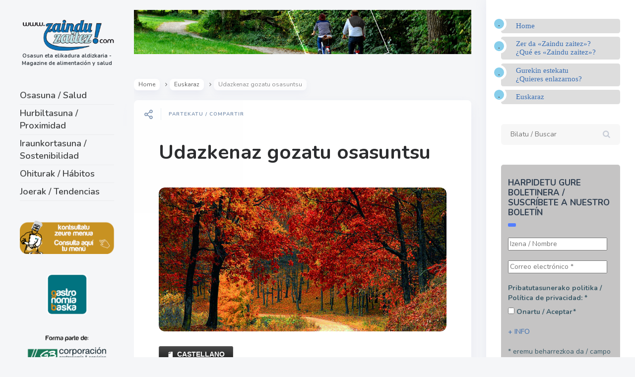

--- FILE ---
content_type: text/html; charset=UTF-8
request_url: https://zainduzaitez.com/udazkenaz-gozatu-osasuntsu/
body_size: 12926
content:

<!DOCTYPE html>
<!--[if IE 7]>
<html class="ie ie7" lang="es">
<![endif]-->
<!--[if IE 8]>
<html class="ie ie8" lang="es">
<![endif]-->
<!--[if !(IE 7) | !(IE 8) ]><!-->
<html lang="es">
<!--<![endif]-->
<head>
  <meta charset="UTF-8">
  <meta name="viewport" content="width=device-width,initial-scale=1">
  <meta http-equiv="X-UA-Compatible" content="IE=edge">
  <title>Zaindu Zaitez |   Udazkenaz gozatu osasuntsu</title>
  <link rel="profile" href="http://gmpg.org/xfn/11">
  <link rel="pingback" href="https://zainduzaitez.com/xmlrpc.php">
    <link rel='dns-prefetch' href='//fonts.googleapis.com' />
<link rel='dns-prefetch' href='//s.w.org' />
<link rel='dns-prefetch' href='//c0.wp.com' />
<link rel="alternate" type="application/rss+xml" title="Zaindu Zaitez &raquo; Feed" href="https://zainduzaitez.com/feed/" />
<link rel="alternate" type="application/rss+xml" title="Zaindu Zaitez &raquo; Feed de los comentarios" href="https://zainduzaitez.com/comments/feed/" />
		<script type="text/javascript">
			window._wpemojiSettings = {"baseUrl":"https:\/\/s.w.org\/images\/core\/emoji\/13.0.0\/72x72\/","ext":".png","svgUrl":"https:\/\/s.w.org\/images\/core\/emoji\/13.0.0\/svg\/","svgExt":".svg","source":{"concatemoji":"https:\/\/zainduzaitez.com\/wp-includes\/js\/wp-emoji-release.min.js?ver=f4263a5e4676b5da0a7ed50c6dad9cce"}};
			!function(e,a,t){var n,r,o,i=a.createElement("canvas"),p=i.getContext&&i.getContext("2d");function s(e,t){var a=String.fromCharCode;p.clearRect(0,0,i.width,i.height),p.fillText(a.apply(this,e),0,0);e=i.toDataURL();return p.clearRect(0,0,i.width,i.height),p.fillText(a.apply(this,t),0,0),e===i.toDataURL()}function c(e){var t=a.createElement("script");t.src=e,t.defer=t.type="text/javascript",a.getElementsByTagName("head")[0].appendChild(t)}for(o=Array("flag","emoji"),t.supports={everything:!0,everythingExceptFlag:!0},r=0;r<o.length;r++)t.supports[o[r]]=function(e){if(!p||!p.fillText)return!1;switch(p.textBaseline="top",p.font="600 32px Arial",e){case"flag":return s([127987,65039,8205,9895,65039],[127987,65039,8203,9895,65039])?!1:!s([55356,56826,55356,56819],[55356,56826,8203,55356,56819])&&!s([55356,57332,56128,56423,56128,56418,56128,56421,56128,56430,56128,56423,56128,56447],[55356,57332,8203,56128,56423,8203,56128,56418,8203,56128,56421,8203,56128,56430,8203,56128,56423,8203,56128,56447]);case"emoji":return!s([55357,56424,8205,55356,57212],[55357,56424,8203,55356,57212])}return!1}(o[r]),t.supports.everything=t.supports.everything&&t.supports[o[r]],"flag"!==o[r]&&(t.supports.everythingExceptFlag=t.supports.everythingExceptFlag&&t.supports[o[r]]);t.supports.everythingExceptFlag=t.supports.everythingExceptFlag&&!t.supports.flag,t.DOMReady=!1,t.readyCallback=function(){t.DOMReady=!0},t.supports.everything||(n=function(){t.readyCallback()},a.addEventListener?(a.addEventListener("DOMContentLoaded",n,!1),e.addEventListener("load",n,!1)):(e.attachEvent("onload",n),a.attachEvent("onreadystatechange",function(){"complete"===a.readyState&&t.readyCallback()})),(n=t.source||{}).concatemoji?c(n.concatemoji):n.wpemoji&&n.twemoji&&(c(n.twemoji),c(n.wpemoji)))}(window,document,window._wpemojiSettings);
		</script>
		<style type="text/css">
img.wp-smiley,
img.emoji {
	display: inline !important;
	border: none !important;
	box-shadow: none !important;
	height: 1em !important;
	width: 1em !important;
	margin: 0 .07em !important;
	vertical-align: -0.1em !important;
	background: none !important;
	padding: 0 !important;
}
</style>
	<link rel='stylesheet' id='validate-engine-css-css'  href='https://zainduzaitez.com/wp-content/plugins/wysija-newsletters/css/validationEngine.jquery.css?ver=2.14' type='text/css' media='all' />
<link rel='stylesheet' id='wp-block-library-css'  href='https://c0.wp.com/c/5.5.17/wp-includes/css/dist/block-library/style.min.css' type='text/css' media='all' />
<style id='wp-block-library-inline-css' type='text/css'>
.has-text-align-justify{text-align:justify;}
</style>
<link rel='stylesheet' id='parent-style-css'  href='https://zainduzaitez.com/wp-content/themes/pluto-by-osetin/style.css?ver=f4263a5e4676b5da0a7ed50c6dad9cce' type='text/css' media='all' />
<link rel='stylesheet' id='child-style-css'  href='https://zainduzaitez.com/wp-content/themes/pluto-child/style.css?ver=1.0' type='text/css' media='all' />
<link rel='stylesheet' id='pluto-google-font-css'  href='https://fonts.googleapis.com/css?family=Nunito:400,600,700|Fjalla+One|Lobster&#038;display=swap' type='text/css' media='all' />
<link rel='stylesheet' id='pluto-magnific-popup-css'  href='https://zainduzaitez.com/wp-content/themes/pluto-by-osetin/assets/css/magnific-popup.css?ver=4.2.0' type='text/css' media='all' />
<link rel='stylesheet' id='pluto-editor-style-css'  href='https://zainduzaitez.com/wp-content/themes/pluto-by-osetin/editor-style.css?ver=4.2.0' type='text/css' media='all' />
<link rel='stylesheet' id='pluto-main-less-nova-css'  href='https://zainduzaitez.com/wp-content/uploads/wp-less-cache/pluto-main-less-nova.css?ver=1593765235' type='text/css' media='all' />
<link rel='stylesheet' id='pluto-style-css'  href='https://zainduzaitez.com/wp-content/themes/pluto-child/style.css?ver=f4263a5e4676b5da0a7ed50c6dad9cce' type='text/css' media='all' />
<link rel='stylesheet' id='otw-shortcode-general_foundicons-css'  href='https://zainduzaitez.com/wp-content/plugins/buttons-shortcode-and-widget/include/otw_components/otw_shortcode/css/general_foundicons.css?ver=f4263a5e4676b5da0a7ed50c6dad9cce' type='text/css' media='all' />
<link rel='stylesheet' id='otw-shortcode-social_foundicons-css'  href='https://zainduzaitez.com/wp-content/plugins/buttons-shortcode-and-widget/include/otw_components/otw_shortcode/css/social_foundicons.css?ver=f4263a5e4676b5da0a7ed50c6dad9cce' type='text/css' media='all' />
<link rel='stylesheet' id='otw-shortcode-css'  href='https://zainduzaitez.com/wp-content/plugins/buttons-shortcode-and-widget/include/otw_components/otw_shortcode/css/otw_shortcode.css?ver=f4263a5e4676b5da0a7ed50c6dad9cce' type='text/css' media='all' />
<link rel='stylesheet' id='jetpack_css-css'  href='https://c0.wp.com/p/jetpack/9.0.2/css/jetpack.css' type='text/css' media='all' />
<script type='text/javascript' src='https://c0.wp.com/c/5.5.17/wp-includes/js/jquery/jquery.js' id='jquery-core-js'></script>
<link rel="https://api.w.org/" href="https://zainduzaitez.com/wp-json/" /><link rel="alternate" type="application/json" href="https://zainduzaitez.com/wp-json/wp/v2/posts/5564" /><link rel="EditURI" type="application/rsd+xml" title="RSD" href="https://zainduzaitez.com/xmlrpc.php?rsd" />
<link rel="wlwmanifest" type="application/wlwmanifest+xml" href="https://zainduzaitez.com/wp-includes/wlwmanifest.xml" /> 
<link rel='prev' title='Picar entre horas, sí pero con cabeza' href='https://zainduzaitez.com/picar-entre-horas-si-pero-con-cabeza/' />
<link rel='next' title='Coles de Bruselas' href='https://zainduzaitez.com/coles-de-bruselas/' />

<link rel="canonical" href="https://zainduzaitez.com/udazkenaz-gozatu-osasuntsu/" />
<link rel='shortlink' href='https://zainduzaitez.com/?p=5564' />
<link rel="alternate" type="application/json+oembed" href="https://zainduzaitez.com/wp-json/oembed/1.0/embed?url=https%3A%2F%2Fzainduzaitez.com%2Fudazkenaz-gozatu-osasuntsu%2F" />
<link rel="alternate" type="text/xml+oembed" href="https://zainduzaitez.com/wp-json/oembed/1.0/embed?url=https%3A%2F%2Fzainduzaitez.com%2Fudazkenaz-gozatu-osasuntsu%2F&#038;format=xml" />
<!-- start Simple Custom CSS and JS -->
<style type="text/css">
/* Añade aquí tu código CSS.

Por ejemplo:
.ejemplo {
    color: red;
}

Para mejorar tu conocimiento sobre CSS knowledge echa un vistazo a http://www.w3schools.com/css/css_syntax.asp

Fin del comentario */ 

@media (max-width: 767px) {
  .index-filter-bar {
    display: block;
      width: 100% !important;
      white-space: normal;
      max-width: 480px !important;
      margin: auto !important;
  }
}


@media (min-width: 768px) and (max-width: 795px) {
  .index-filter-bar .index-filter-sub-label {
    display: block;
  }
}
/* iPads (portrait) ----------- */  
@media only screen  
and (min-width : 768px)  
and (max-width : 1024px)  
and (orientation : portrait) {
  .index-filter-bar {
    display: block !important;
      width: 100% !important;
      white-space: normal;

  }
}

@media (max-width: 991px) {

  .index-filter-bar .index-sort-label, .index-filter-bar .index-filter-label { 
    display: block;
  }

}
@media (max-width: 1400px) {
  .index-filter-bar {
    .index-clear-filter-btn span{
      display: block!important;
    }
    .index-clear-filter-w {
      padding-left: 20px;
      margin-left: 0px;
    }
  }
}
@media (max-width: 1150px) {
  .index-filter-bar .index-sort-label, .index-filter-bar .index-filter-label {
     span {
      display: block!important;
    }
    .os-new-icon {
      margin-right: 0px;
    }
  }
}</style>
<!-- end Simple Custom CSS and JS -->
<style type="text/css">0</style><style type='text/css'>img#wpstats{display:none}</style><meta property="og:url"           content="https://zainduzaitez.com/udazkenaz-gozatu-osasuntsu/" /><meta property="og:type"          content="website" /><meta property="og:title"         content="Udazkenaz gozatu osasuntsu" /><meta property="og:description"   content="Osasun eta elikadura aldizkaria / Magazine de alimentación y salud" /><meta property="og:image"         content="https://zainduzaitez.com/wp-content/uploads/2017/10/otonovuelta.jpg" /><script type="text/javascript">var ajaxurl = "https://zainduzaitez.com/wp-admin/admin-ajax.php"</script><link rel="icon" href="https://zainduzaitez.com/wp-content/uploads/2019/07/cropped-icono--32x32.png" sizes="32x32" />
<link rel="icon" href="https://zainduzaitez.com/wp-content/uploads/2019/07/cropped-icono--192x192.png" sizes="192x192" />
<link rel="apple-touch-icon" href="https://zainduzaitez.com/wp-content/uploads/2019/07/cropped-icono--180x180.png" />
<meta name="msapplication-TileImage" content="https://zainduzaitez.com/wp-content/uploads/2019/07/cropped-icono--270x270.png" />
  <!--[if lt IE 9]>
  <script src="https://zainduzaitez.com/wp-content/themes/pluto-by-osetin/js/html5shiv.min.js"></script>
  <script type="text/javascript" src="https://zainduzaitez.com/wp-content/themes/pluto-by-osetin/js/respond.min.js"></script>
  <![endif]-->
</head>

<body class="post-template-default single single-post postid-5564 single-format-standard menu-position-left sidebar-position-right not-wrapped-widgets with-infinite-button page-fixed-width with-transparent-menu">
      <!-- Global site tag (gtag.js) - Google Analytics -->
<script async src="https://www.googletagmanager.com/gtag/js?id=UA-1379870-14"></script>
<script>
  window.dataLayer = window.dataLayer || [];
  function gtag(){dataLayer.push(arguments);}
  gtag('js', new Date());

  gtag('config', 'UA-1379870-14');
</script>    <div class="all-wrapper with-loading">
    <div class="menu-block ">
    
      <div class="menu-left-i">
      <div class="logo">
        <a href="https://zainduzaitez.com/">
                      <img src="https://zainduzaitez.com/wp-content/uploads/2020/07/logo-zainduzaitez-1.png" alt="">
                                <span>Osasun eta elikadura aldizkaria - Magazine de alimentación y salud</span>
                  </a>
      </div>
      
      
      <div class="menu-activated-on-click">
        <div class="os_menu"><ul id="menu-ppal" class="menu"><li id="menu-item-8240" class="menu-item menu-item-type-taxonomy menu-item-object-category current-post-ancestor current-menu-parent current-post-parent menu-item-8240"><a href="https://zainduzaitez.com/atalak-categorias/osasuna-salud/">Osasuna / Salud</a></li>
<li id="menu-item-8241" class="menu-item menu-item-type-taxonomy menu-item-object-category menu-item-8241"><a href="https://zainduzaitez.com/atalak-categorias/hurbiltasuna-proximidad/">Hurbiltasuna / Proximidad</a></li>
<li id="menu-item-8244" class="menu-item menu-item-type-taxonomy menu-item-object-category menu-item-8244"><a href="https://zainduzaitez.com/atalak-categorias/iraunkortasuna-sostenibilidad/">Iraunkortasuna / Sostenibilidad</a></li>
<li id="menu-item-8242" class="menu-item menu-item-type-taxonomy menu-item-object-category menu-item-8242"><a href="https://zainduzaitez.com/atalak-categorias/ohiturak-habitos/">Ohiturak / Hábitos</a></li>
<li id="menu-item-8455" class="menu-item menu-item-type-taxonomy menu-item-object-category menu-item-8455"><a href="https://zainduzaitez.com/atalak-categorias/joerak-tendencias/">Joerak / Tendencias</a></li>
</ul></div>      </div>


      


      
      

      <div class="zilla-social size-16px"></div>

      


              <div class="under-menu-sidebar-wrapper">
            <aside id="custom_html-3" class="widget_text widget widget_custom_html"><div class="textwidget custom-html-widget"><a href="https://www.gastronomiabaska.com/menu-escolar.php?idioma=es&seccion=9&ctipo=15&contenido=0&accion=menupdf" target="_blank" rel="noopener noreferrer"><img src="https://zainduzaitez.com/wp-content/uploads/2023/12/boton-menus23.png" alt="Acceso menús"></a></div></aside><aside id="custom_html-4" class="widget_text widget widget_custom_html"><div class="textwidget custom-html-widget"><a href="http://gastronomiabaska.com" target="_blank" rel="noopener noreferrer"><img src="https://zainduzaitez.com/wp-content/uploads/2019/07/boton-gb.png" alt="acceso a gastronomiabaska.com"></a>
</div></aside><aside id="custom_html-5" class="widget_text widget widget_custom_html"><div class="textwidget custom-html-widget"><a href="https://gbcorporacion.com/" target="_blank" rel="noopener noreferrer"><img src="https://zainduzaitez.com/wp-content/uploads/2023/12/boton-gbcorporacion-1-1.png" alt="acceso a GB Corporación"></a>
</div></aside>        </div>
      

      </div>

      </div>
  <div class="menu-toggler-w">
    <a href="#" class="menu-toggler">
      <i class="os-new-icon os-new-icon-menu"></i>
      <span class="menu-toggler-label">Menu</span>
    </a>
    <a href="https://zainduzaitez.com/" class="logo">
              <img src="https://zainduzaitez.com/wp-content/uploads/2020/07/logo-zainduzaitez-1.png" alt="">
                    <span>Osasun eta elikadura aldizkaria - Magazine de alimentación y salud</span>
          </a>
    <div class="search-and-sidebar-togglers">
      <a href="#" class="search-trigger">
        <i class="os-new-icon os-new-icon-search"></i>
      </a>
      
      <a href="#" class="sidebar-toggler">
        <i class="os-new-icon os-new-icon-grid"></i>
      </a>
    </div>
  </div>
  <div class="mobile-menu-w">
    <div class="mobile-menu menu-activated-on-click"><ul id="menu-ppal-1" class="menu"><li class="menu-item menu-item-type-taxonomy menu-item-object-category current-post-ancestor current-menu-parent current-post-parent menu-item-8240"><a href="https://zainduzaitez.com/atalak-categorias/osasuna-salud/">Osasuna / Salud</a></li>
<li class="menu-item menu-item-type-taxonomy menu-item-object-category menu-item-8241"><a href="https://zainduzaitez.com/atalak-categorias/hurbiltasuna-proximidad/">Hurbiltasuna / Proximidad</a></li>
<li class="menu-item menu-item-type-taxonomy menu-item-object-category menu-item-8244"><a href="https://zainduzaitez.com/atalak-categorias/iraunkortasuna-sostenibilidad/">Iraunkortasuna / Sostenibilidad</a></li>
<li class="menu-item menu-item-type-taxonomy menu-item-object-category menu-item-8242"><a href="https://zainduzaitez.com/atalak-categorias/ohiturak-habitos/">Ohiturak / Hábitos</a></li>
<li class="menu-item menu-item-type-taxonomy menu-item-object-category menu-item-8455"><a href="https://zainduzaitez.com/atalak-categorias/joerak-tendencias/">Joerak / Tendencias</a></li>
</ul></div>  </div>
      <div class="sidebar-main-toggler">
      <i class="os-new-icon os-new-icon-grid"></i>
    </div>
  <div class="main-content-w">
<div class="main-content-m">
    <div class="main-content-i">
        <div class="content side-padded-content reading-mode-content">
              <div class="top-sidebar-wrapper"><aside id="media_image-4" class="widget widget_media_image"><img width="898" height="117" src="https://zainduzaitez.com/wp-content/uploads/2019/07/top-banner2.jpg" class="image wp-image-8234  attachment-full size-full" alt="" loading="lazy" style="max-width: 100%; height: auto;" srcset="https://zainduzaitez.com/wp-content/uploads/2019/07/top-banner2.jpg 898w, https://zainduzaitez.com/wp-content/uploads/2019/07/top-banner2-300x39.jpg 300w, https://zainduzaitez.com/wp-content/uploads/2019/07/top-banner2-768x100.jpg 768w, https://zainduzaitez.com/wp-content/uploads/2019/07/top-banner2-600x78.jpg 600w, https://zainduzaitez.com/wp-content/uploads/2019/07/top-banner2-672x88.jpg 672w, https://zainduzaitez.com/wp-content/uploads/2019/07/top-banner2-400x52.jpg 400w" sizes="(max-width: 898px) 100vw, 898px" /></aside></div>
                            <div class="sub-bar-w hidden-sm hidden-xs"><div class="sub-bar-i"><ul class="bar-breadcrumbs"><li><a href="https://zainduzaitez.com">Home</a></li><li><a href="https://zainduzaitez.com/atalak-categorias/euskaraz/" title="View all posts in Euskaraz">Euskaraz</a></li><li><span>Udazkenaz gozatu osasuntsu</span></li></ul></div></div>        <article id="post-5564" class="pluto-page-box post-5564 post type-post status-publish format-standard has-post-thumbnail hentry category-euskaraz category-osasuna-salud tag-euskera tag-udazkena">
  <div class="post-body">
    <div class="single-post-top-features">
          <div class="single-post-top-share">
      <i class="os-new-icon os-new-icon-share-2 share-activator-icon share-activator"></i>
      <span class="share-activator-label share-activator caption">Partekatu / Compartir</span>
      <div class="os_social-head-w"><div class="os_social"><a class="os_social_twitter_share" href="http://twitter.com/share?url=https://zainduzaitez.com/udazkenaz-gozatu-osasuntsu/&amp;text=Udazkenaz+gozatu+osasuntsu" target="_blank"><img src="https://zainduzaitez.com/wp-content/themes/pluto-by-osetin/assets/images/socialicons/twitter.png" title="Twitter" class="os_social" alt="Tweet about this on Twitter"></a><a class="os_social_pinterest_share" data-pin-custom="true" target="_blank" href="//www.pinterest.com/pin/create/button/?url=https://zainduzaitez.com/udazkenaz-gozatu-osasuntsu/&amp;media=https://zainduzaitez.com/wp-content/uploads/2017/10/otonovuelta.jpg&amp;description=Udazkenaz+gozatu+osasuntsu"><img src="https://zainduzaitez.com/wp-content/themes/pluto-by-osetin/assets/images/socialicons/pinterest.png" title="Pinterest" class="os_social" alt="Pin on Pinterest"></a><a class="os_social_linkedin_share" href="http://www.linkedin.com/shareArticle?mini=true&amp;url=https://zainduzaitez.com/udazkenaz-gozatu-osasuntsu/" target="_blank"><img src="https://zainduzaitez.com/wp-content/themes/pluto-by-osetin/assets/images/socialicons/linkedin.png" title="Linkedin" class="os_social" alt="Share on LinkedIn"></a><a class="os_social_email_share" href="mailto:?Subject=Udazkenaz+gozatu+osasuntsu&amp;Body=%20https://zainduzaitez.com/udazkenaz-gozatu-osasuntsu/"><img src="https://zainduzaitez.com/wp-content/themes/pluto-by-osetin/assets/images/socialicons/email.png" title="Email" class="os_social" alt="Email this to someone"></a><a class="os_social_facebook_share" href="http://www.facebook.com/sharer.php?u=https://zainduzaitez.com/udazkenaz-gozatu-osasuntsu/" target="_blank"><img src="https://zainduzaitez.com/wp-content/themes/pluto-by-osetin/assets/images/socialicons/facebook.png" title="Facebook" class="os_social" alt="Share on Facebook"></a></div></div>
    </div>
                          </div>
    <h1 class="post-title entry-title"><a href="https://zainduzaitez.com/udazkenaz-gozatu-osasuntsu/">Udazkenaz gozatu osasuntsu</a></h1>
        <div class="post-meta-top entry-meta">


                        <div class="post-media-body">
        <div class="figure-link-w">
          <a href="https://zainduzaitez.com/wp-content/uploads/2017/10/otonovuelta.jpg" class="figure-link os-lightbox-activator">
            <figure>
                        <img width="640" height="320" src="https://zainduzaitez.com/wp-content/uploads/2017/10/otonovuelta.jpg" class="attachment-full size-full wp-post-image" alt="" loading="lazy" srcset="https://zainduzaitez.com/wp-content/uploads/2017/10/otonovuelta.jpg 640w, https://zainduzaitez.com/wp-content/uploads/2017/10/otonovuelta-300x150.jpg 300w, https://zainduzaitez.com/wp-content/uploads/2017/10/otonovuelta-600x300.jpg 600w, https://zainduzaitez.com/wp-content/uploads/2017/10/otonovuelta-400x200.jpg 400w" sizes="(max-width: 640px) 100vw, 640px" />                          <div class="figure-shade"></div><i class="figure-icon os-new-icon os-new-icon-eye"></i>
                        </figure>
          </a>
        </div>
      </div>               <div class="post-content entry-content">
      
              <a href="https://wp.me/p4op7e-1pH" class="medium otw-black radius otw-button"><i class="general foundicon-page"></i>CASTELLANO</a>
<p>Udazkena iristean, egunak gero eta laburragoak dira, eta hotza zein euria itzultzen dira. Ohikeria apurka-apurka ezartzen da udako oporren ostean, elikaduran egindako larregikerien ostean.<br />
Dieta bera funtsezkoa izango da garai honetako berezko higadura fisiko zein mentalari eta gastu kaloriko handiagoari aurre egiteko. Hori dela eta, defentsak indartu eta energiaz zein osasunez gozatu beharra dago udazkenaz, hotzeriak, marrantak eta gripeak saihesteko.<br />
Era berean, pisua ere kontrolatu beharra dago, eguraldi txarraren ondorioz ariketa fisikoa murrizten dugulako eta janari koipetsuagoak aukeratzen ditugulako. Oso garrantzitsua da bitamina eta mineral asko dituzten sasoiko elikagaiak jatea, urtaro-aldaketari aurre egiteko behar duguna emango digutelako.<br />
<strong>Gomendioak:</strong><br />
<strong>Frutak</strong><br />
Udazkeneko frutek bitamina asko dituztenez, gure immunitate-sistema indartzen dute. Euren artean, antioxidatzaile eta zuntz asko dituen sagarra nabarmentzen da, prestatzeko aukera ugari ere eskaintzen dizkigulako. Era berean, c bitamina ugaridun zitrikoak ere hartu behar dira kontuan: limoia, laranja, pomeloa edo mandarinak. Hona hemen sasoi honetako beste fruta batzuk: organismoa arazten duten mahatsak, immunitate-sistema indartzen duen kiwia eta basafruituak.<br />
<strong>Barazkiak</strong><br />
Bruselazak, azak, azaloreak, brokolia edo aza gorria antioxidatzaile, C bitamina eta burdina asko dituzten ortuariak dira. Koipeak arazten laguntzen duen alberjinia eta euren magnesioagatik gure aldartea suspertzen duten ziazerbak ere badira udazkeneko berezko beste barazki batzuk. Era berean, oso gomendagarriak diren porruak, kuia, tipula, azenarioak, kuiatxoak eta perretxikoak ere azpimarratu behar dira.<br />
<strong>Fruitu lehorrak</strong><br />
Gaztainak, almendrak eta intxaurrak oso nabariak dira elikagarri eta zuntz ugari dituztelako.<br />
<strong>Eztia</strong><br />
Elikagarri eta mineral asko dauzkanez, gure immunitate-sistema indartzen du.<br />
<strong>Hidratazioa</strong><br />
Horrez gain, ura ere edan beharra dago toxinak garbitzeko. Sasoi honetan, infusioak oso egokiak dira hidratatzaileak eta suspergarriak direlako tenperaturak behera egitean.<br />
<strong>Jarduera fisikoa</strong><br />
Ohikerian sartutakoan oso garrantzitsua da berriro ere ariketa fisikoa egiten hastea, eguneroko estresa askatzeko, nekea murrizteko eta erresistentzia handitzeko.<br />
Azkenik, atseden-orduak errespetatu behar dira, egunean 6-8 ordu lo eginda, eta, gutxienez, oheratu baino 3 ordu lehenago afaldu beharra dago, loaldia luzea bezain indarberritzailea izan dadin.</p>
<p><em>Sólo se permite la utilización de este contenido en otros sitios web enlazando con nuestra url, mencionando como fuente a Zainduzaitez.  </em><br />
<em>© Zainduzaitez, Bilbao 2017. </em><a href="http://zainduzaitez.com/?page_id=943"><i>Aviso Legal</i></a></p>
<div class="tptn_counter" id="tptn_counter_5564">(Visited 148 times, 1 visits today)</div>      
          </div>
              <div class="row">


        

          <div class="col-md-12">
            <ul class="post-tags"><li><a href="https://zainduzaitez.com/tags/euskera/" rel="tag">euskera</a></li><li><a href="https://zainduzaitez.com/tags/udazkena/" rel="tag">udazkena</a></li></ul>            <ul class="post-categories">
	<li><a href="https://zainduzaitez.com/atalak-categorias/euskaraz/" rel="category tag">Euskaraz</a></li>
	<li><a href="https://zainduzaitez.com/atalak-categorias/osasuna-salud/" rel="category tag">Osasuna / Salud</a></li></ul>          </div>

        

      </div>
    </div>
  </div>
      
  <div class="post-meta entry-meta">
    <div class="meta-like">
      <div class="fb-like" data-href="" data-layout="button_count" data-action="like" data-show-faces="false" data-share="false"></div>    </div>
    <div class="os_social-foot-w hidden-xs"><div class="os_social"><a class="os_social_twitter_share" href="http://twitter.com/share?url=https://zainduzaitez.com/udazkenaz-gozatu-osasuntsu/&amp;text=Udazkenaz+gozatu+osasuntsu" target="_blank"><img src="https://zainduzaitez.com/wp-content/themes/pluto-by-osetin/assets/images/socialicons/twitter.png" title="Twitter" class="os_social" alt="Tweet about this on Twitter"></a><a class="os_social_pinterest_share" data-pin-custom="true" target="_blank" href="//www.pinterest.com/pin/create/button/?url=https://zainduzaitez.com/udazkenaz-gozatu-osasuntsu/&amp;media=https://zainduzaitez.com/wp-content/uploads/2017/10/otonovuelta.jpg&amp;description=Udazkenaz+gozatu+osasuntsu"><img src="https://zainduzaitez.com/wp-content/themes/pluto-by-osetin/assets/images/socialicons/pinterest.png" title="Pinterest" class="os_social" alt="Pin on Pinterest"></a><a class="os_social_linkedin_share" href="http://www.linkedin.com/shareArticle?mini=true&amp;url=https://zainduzaitez.com/udazkenaz-gozatu-osasuntsu/" target="_blank"><img src="https://zainduzaitez.com/wp-content/themes/pluto-by-osetin/assets/images/socialicons/linkedin.png" title="Linkedin" class="os_social" alt="Share on LinkedIn"></a><a class="os_social_email_share" href="mailto:?Subject=Udazkenaz+gozatu+osasuntsu&amp;Body=%20https://zainduzaitez.com/udazkenaz-gozatu-osasuntsu/"><img src="https://zainduzaitez.com/wp-content/themes/pluto-by-osetin/assets/images/socialicons/email.png" title="Email" class="os_social" alt="Email this to someone"></a><a class="os_social_facebook_share" href="http://www.facebook.com/sharer.php?u=https://zainduzaitez.com/udazkenaz-gozatu-osasuntsu/" target="_blank"><img src="https://zainduzaitez.com/wp-content/themes/pluto-by-osetin/assets/images/socialicons/facebook.png" title="Facebook" class="os_social" alt="Share on Facebook"></a></div></div>
  </div>

</article>                                    <div class="post-navigation-classic">
            <div class="row">
              <div class="col-sm-6">
                                <div class="post-navigation-previous">
                  <div class="arrow"><i class="fa os-icon-angle-left"></i></div>
                  <div class="caption">Aurrekoa / Anterior</div>
                  <div class="navi-link"><a href="https://zainduzaitez.com/picar-entre-horas-si-pero-con-cabeza/" rel="prev">Picar entre horas, sí pero con cabeza</a></div>
                </div>
                              </div>
              <div class="col-sm-6">
                                <div class="post-navigation-next">
                  <div class="arrow"><i class="fa os-icon-angle-right"></i></div>
                  <div class="caption">Hurrengoa / Siguiente</div>
                  <div class="navi-link"><a href="https://zainduzaitez.com/coles-de-bruselas/" rel="next">Coles de Bruselas</a></div>
                </div>
                              </div>
            </div>
          </div>        <div class="sidebar-under-post">
          <div class="row">                  <div class="col-md-6 under-post-widget-column">
                    <div class="widget widget-related-post">
                      <h4 class="widget-title">Related Post</h4>
                      <div class="row">
                                                  <div class="col-sm-4 col-xs-3">
                            <a href="https://zainduzaitez.com/seme-alaba-besoetakoen-eta-ogiaren-tradizioa/"><figure><img width="150" height="150" src="https://zainduzaitez.com/wp-content/uploads/2022/04/mokotza-150x150.jpg" class="attachment-thumbnail size-thumbnail wp-post-image" alt="morrokota" loading="lazy" srcset="https://zainduzaitez.com/wp-content/uploads/2022/04/mokotza-150x150.jpg 150w, https://zainduzaitez.com/wp-content/uploads/2022/04/mokotza-250x250.jpg 250w" sizes="(max-width: 150px) 100vw, 150px" /></figure></a>
                          </div>
                                                  <div class="col-sm-8 col-xs-9">
                          <h5 class="widget-caption entry-title"><a href="https://zainduzaitez.com/seme-alaba-besoetakoen-eta-ogiaren-tradizioa/">Seme-alaba besoetakoen eta ogiaren tradizioa</a></h5>
                          <div class="widget-content entry-summary">&nbsp; Urtero bezala, Aste Santuak antzinako tradizioak eta ohiturak ekarri ditu gurera. Euskadin, amabitxiak bere</div>
                        </div>
                      </div>
                    </div>
                  </div>                  <div class="col-md-6 under-post-widget-column">
                    <div class="widget widget-related-post">
                      <h4 class="widget-title">Related Post</h4>
                      <div class="row">
                                                  <div class="col-sm-4 col-xs-3">
                            <a href="https://zainduzaitez.com/etxetresna-elektriko-txikietan-berritzen/"><figure><img width="150" height="150" src="https://zainduzaitez.com/wp-content/uploads/2022/03/freir-150x150.jpg" class="attachment-thumbnail size-thumbnail wp-post-image" alt="" loading="lazy" srcset="https://zainduzaitez.com/wp-content/uploads/2022/03/freir-150x150.jpg 150w, https://zainduzaitez.com/wp-content/uploads/2022/03/freir-250x250.jpg 250w" sizes="(max-width: 150px) 100vw, 150px" /></figure></a>
                          </div>
                                                  <div class="col-sm-8 col-xs-9">
                          <h5 class="widget-caption entry-title"><a href="https://zainduzaitez.com/etxetresna-elektriko-txikietan-berritzen/">Etxetresna elektriko txikietan berritzen</a></h5>
                          <div class="widget-content entry-summary">&nbsp; Etxetresna elektriko berritzaileek ez dute beti merkatuan leku iraunkorrik lortzen. Batzuek patroia jarraitzen dute:</div>
                        </div>
                      </div>
                    </div>
                  </div>          </div>
        </div>

        <div class="sidebar-under-post">
                  <div class="latest-posts-w">
          <div class="widget"><h4 class="widget-title">Latest Posts</h4>
          <div class="row">
                      <div class="col-sm-3 col-xs-6">
              <a href="https://zainduzaitez.com/el-turron-en-navidad-tradicion-placer-y-consumo-responsable/" style="background-image:url('https://zainduzaitez.com/wp-content/uploads/2025/12/turrón_GBCorporacion.jpg');">
                <span>El turrón en Navidad: tradición, placer y consumo responsable</span>
              </a>
            </div>
                        <div class="col-sm-3 col-xs-6">
              <a href="https://zainduzaitez.com/crudas-o-cocidas/" style="background-image:url('https://zainduzaitez.com/wp-content/uploads/2025/09/Verdurasyaportes_gbcorporacion-2.jpg');">
                <span>¿Crudas o cocidas?</span>
              </a>
            </div>
                        <div class="col-sm-3 col-xs-6">
              <a href="https://zainduzaitez.com/dieta-jasangarria-zure-osasuna-eta-planetaren-etorkizuna-zaintzen-ditu/" style="background-image:url('https://zainduzaitez.com/wp-content/uploads/2025/04/elikadurajasangarria.jpg');">
                <span>Dieta jasangarria: zure osasuna eta planetaren etorkizuna zaintzen ditu</span>
              </a>
            </div>
                        <div class="col-sm-3 col-xs-6">
              <a href="https://zainduzaitez.com/udaberrirako-azkenburuko-osasungarriak-2/" style="background-image:url('https://zainduzaitez.com/wp-content/uploads/2025/05/coloresdeprimavera.jpg');">
                <span>Udaberrirako azkenburuko osasungarriak 2</span>
              </a>
            </div>
            </div></div></div>        </div>
                </div>
  </div>
      <div class="primary-sidebar-wrapper">
      <div id="primary-sidebar" class="primary-sidebar widget-area" role="complementary">
        <aside id="custom_html-2" class="widget_text widget widget_custom_html"><div class="textwidget custom-html-widget"><ul id="lista2">
	<li><a href="https://zainduzaitez.com">Home</a></li>
<li><a href="https://zainduzaitez.com/zer-da-zainduzaitez-que-es-zainduzaitez/">Zer da «Zaindu zaitez»? <br> ¿Qué es «Zaindu zaitez»?</a></li>
<li><a href="https://zainduzaitez.com/enlazanos/" class="button">Gurekin estekatu <br> ¿Quieres enlazarnos?</a></li>
	<li><a href="https://zainduzaitez.com/tags/euskera/" class="button">Euskaraz</a></li>
</ul></div></aside><aside id="search-4" class="widget widget_search"><form method="get" class="search-form" action="https://zainduzaitez.com/" autocomplete="off">
  <div class="search-field-w">
    <input type="search" autocomplete="off" class="search-field" placeholder="Bilatu / Buscar" value="" name="s" title="Bilatu / Buscar:" />
    <input type="submit" class="search-submit" value="Bilatu / Buscar" />
  </div>
</form></aside>      <aside id="mailpoet_form-2" class="widget widget_mailpoet_form">
  
      <h1 class="widget-title">HARPIDETU GURE BOLETINERA / SUSCRÍBETE A NUESTRO BOLETÍN</h1>
  
  <div class="
    mailpoet_form_popup_overlay
      "></div>
  <div
    id="mailpoet_form_1"
    class="
      mailpoet_form
      mailpoet_form_widget
      mailpoet_form_position_
      mailpoet_form_animation_
    "
      >
        <style type="text/css">.mailpoet_hp_email_label{display:none!important;}#mailpoet_form_1 .mailpoet_form {  }
#mailpoet_form_1 .mailpoet_paragraph { line-height: 20px; }
#mailpoet_form_1 .mailpoet_segment_label, #mailpoet_form_1 .mailpoet_text_label, #mailpoet_form_1 .mailpoet_textarea_label, #mailpoet_form_1 .mailpoet_select_label, #mailpoet_form_1 .mailpoet_radio_label, #mailpoet_form_1 .mailpoet_checkbox_label, #mailpoet_form_1 .mailpoet_list_label, #mailpoet_form_1 .mailpoet_date_label { display: block; font-weight: bold; }
#mailpoet_form_1 .mailpoet_text, #mailpoet_form_1 .mailpoet_textarea, #mailpoet_form_1 .mailpoet_select, #mailpoet_form_1 .mailpoet_date_month, #mailpoet_form_1 .mailpoet_date_day, #mailpoet_form_1 .mailpoet_date_year, #mailpoet_form_1 .mailpoet_date { display: block; }
#mailpoet_form_1 .mailpoet_text, #mailpoet_form_1 .mailpoet_textarea { width: 200px; }
#mailpoet_form_1 .mailpoet_checkbox {  }
#mailpoet_form_1 .mailpoet_submit input {  }
#mailpoet_form_1 .mailpoet_divider {  }
#mailpoet_form_1 .mailpoet_message {  }
#mailpoet_form_1 .mailpoet_validate_success { font-weight: 600; color: #468847; }
#mailpoet_form_1 .mailpoet_validate_error { color: #b94a48; }
#mailpoet_form_1 .mailpoet_form_loading { width: 30px; text-align: center; line-height: normal; }
#mailpoet_form_1 .mailpoet_form_loading > span { width: 5px; height: 5px; background-color: #5b5b5b; }#mailpoet_form_1{;}#mailpoet_form_1 .mailpoet_message {margin: 0;}#mailpoet_form_1 .mailpoet_paragraph.last {margin-bottom: 0} @media (max-width: 500px) {#mailpoet_form_1 {background-image: none;}} @media (min-width: 500px) {#mailpoet_form_1 .last .mailpoet_paragraph:last-child {margin-bottom: 0}}  @media (max-width: 500px) {#mailpoet_form_1 .mailpoet_form_column:last-child .mailpoet_paragraph:last-child {margin-bottom: 0}} </style>
    <form
      target="_self"
      method="post"
      action="https://zainduzaitez.com/wp-admin/admin-post.php?action=mailpoet_subscription_form"
      class="mailpoet_form mailpoet_form_form mailpoet_form_widget"
      novalidate
      data-delay=""
      data-exit-intent-enabled=""
      data-font-family=""
    >
      <input type="hidden" name="data[form_id]" value="1" />
      <input type="hidden" name="token" value="f31d03798c" />
      <input type="hidden" name="api_version" value="v1" />
      <input type="hidden" name="endpoint" value="subscribers" />
      <input type="hidden" name="mailpoet_method" value="subscribe" />

      <label class="mailpoet_hp_email_label">Por favor, deja este campo vacío<input type="email" name="data[email]"/></label><div class="mailpoet_paragraph"><input type="text" class="mailpoet_text" name="data[form_field_N2YwYjIwYjFlZjJhX2ZpcnN0X25hbWU=]" title="Izena / Nombre" value="" data-automation-id="form_first_name"  placeholder="Izena / Nombre" /></div>
<div class="mailpoet_paragraph"><input type="email" class="mailpoet_text" name="data[form_field_ZTkyMjQxMDJhNjYzX2VtYWls]" title="Correo electrónico" value="" data-automation-id="form_email"  placeholder="Correo electrónico *" data-parsley-required="true" data-parsley-minlength="6" data-parsley-maxlength="150" data-parsley-error-message="Por favor, especifica una dirección de correo electrónico válida." data-parsley-required-message="Este campo es obligatorio."/></div>
<div class="mailpoet_paragraph"><label class="mailpoet_checkbox_label" >Pribatutasunerako politika / Política de privacidad: <span class="mailpoet_required">*</span></label><label class="mailpoet_checkbox_label" ><input type="checkbox" class="mailpoet_checkbox" name="data[cf_1]" value="1" data-parsley-required="true" data-parsley-required-message="Por favor, selecciona, al menos, una opción" data-parsley-group="custom_field_1" data-parsley-errors-container=".mailpoet_error_1" /> Onartu / Aceptar*</label><span class="mailpoet_error_1"></span></div>
<div class="mailpoet_paragraph" ><a href="https://zainduzaitez.com/politica-de-privacidad/" target="blank">+ INFO</a></div>
<div class="mailpoet_paragraph" >* eremu beharrezkoa da / campo obligatorio</div>
<div class="mailpoet_paragraph"><input type="submit" class="mailpoet_submit" value="Harpide zaitez! / ¡Suscríbete!" data-automation-id="subscribe-submit-button" style="border-color:transparent;" /><span class="mailpoet_form_loading"><span class="mailpoet_bounce1"></span><span class="mailpoet_bounce2"></span><span class="mailpoet_bounce3"></span></span></div>

      <div class="mailpoet_message">
        <p class="mailpoet_validate_success"
                style="display:none;"
                >Revisa tu bandeja de entrada o la carpeta de spam para confirmar tu suscripción.
        </p>
        <p class="mailpoet_validate_error"
                style="display:none;"
                >        </p>
      </div>
    </form>
  </div>

      </aside>
  <aside id="widget_tptn_pop-2" class="widget tptn_posts_list_widget"><h1 class="widget-title">Lo más visto</h1><div class="tptn_posts_daily  tptn_posts_widget tptn_posts_widget2"><ul><li><a href="https://zainduzaitez.com/ganamos-peso-en-invierno-porque-asi-lo-dicta-la-evolucion/"     class="tptn_link"><img  width="250" height="250"  src="https://zainduzaitez.com/wp-content/uploads/2019/01/invierno-250x250.jpg" class="tptn_thumb tptn_featured" alt="Ganamos peso en invierno porque así lo dicta la evolución" title="Ganamos peso en invierno porque así lo dicta la evolución" srcset="https://zainduzaitez.com/wp-content/uploads/2019/01/invierno-250x250.jpg 250w, https://zainduzaitez.com/wp-content/uploads/2019/01/invierno-150x150.jpg 150w" sizes="(max-width: 250px) 100vw, 250px" /></a><span class="tptn_after_thumb"><a href="https://zainduzaitez.com/ganamos-peso-en-invierno-porque-asi-lo-dicta-la-evolucion/"     class="tptn_link"><span class="tptn_title">Ganamos peso en invierno porque así lo dicta la evolución</span></a></span></li><li><a href="https://zainduzaitez.com/patatas-gorbea/"     class="tptn_link"><img  width="250" height="250"  src="https://zainduzaitez.com/wp-content/uploads/2019/04/patatasGorbea-1-250x250.jpg" class="tptn_thumb tptn_featured" alt="Patatas Gorbea" title="Patatas Gorbea" srcset="https://zainduzaitez.com/wp-content/uploads/2019/04/patatasGorbea-1-250x250.jpg 250w, https://zainduzaitez.com/wp-content/uploads/2019/04/patatasGorbea-1-150x150.jpg 150w" sizes="(max-width: 250px) 100vw, 250px" /></a><span class="tptn_after_thumb"><a href="https://zainduzaitez.com/patatas-gorbea/"     class="tptn_link"><span class="tptn_title">Patatas Gorbea</span></a></span></li><li><a href="https://zainduzaitez.com/perretxikos-o-setas-de-primavera/"     class="tptn_link"><img  width="250" height="250"  src="https://zainduzaitez.com/wp-content/uploads/2015/04/perretxiko-250x250.jpg" class="tptn_thumb tptn_featured" alt="Perretxikos o setas de primavera" title="Perretxikos o setas de primavera" srcset="https://zainduzaitez.com/wp-content/uploads/2015/04/perretxiko-250x250.jpg 250w, https://zainduzaitez.com/wp-content/uploads/2015/04/perretxiko-150x150.jpg 150w" sizes="(max-width: 250px) 100vw, 250px" /></a><span class="tptn_after_thumb"><a href="https://zainduzaitez.com/perretxikos-o-setas-de-primavera/"     class="tptn_link"><span class="tptn_title">Perretxikos o setas de primavera</span></a></span></li><li><a href="https://zainduzaitez.com/tipos-de-grasas-y-efectos-en-la-salud/"     class="tptn_link"><img  width="250" height="250"  src="https://zainduzaitez.com/wp-content/uploads/2014/05/tiposgrasas-250x250.jpg" class="tptn_thumb tptn_featured" alt="Tipos de grasas y efectos en la salud" title="Tipos de grasas y efectos en la salud" srcset="https://zainduzaitez.com/wp-content/uploads/2014/05/tiposgrasas-250x250.jpg 250w, https://zainduzaitez.com/wp-content/uploads/2014/05/tiposgrasas-150x150.jpg 150w" sizes="(max-width: 250px) 100vw, 250px" /></a><span class="tptn_after_thumb"><a href="https://zainduzaitez.com/tipos-de-grasas-y-efectos-en-la-salud/"     class="tptn_link"><span class="tptn_title">Tipos de grasas y efectos en la salud</span></a></span></li><li><a href="https://zainduzaitez.com/el-boniato-la-patata-dulce/"     class="tptn_link"><img  width="250" height="250"  src="https://zainduzaitez.com/wp-content/uploads/2020/10/batata-640x320-1-250x250.jpg" class="tptn_thumb tptn_featured" alt="El boniato, la patata dulce" title="El boniato, la patata dulce" srcset="https://zainduzaitez.com/wp-content/uploads/2020/10/batata-640x320-1-250x250.jpg 250w, https://zainduzaitez.com/wp-content/uploads/2020/10/batata-640x320-1-150x150.jpg 150w" sizes="(max-width: 250px) 100vw, 250px" /></a><span class="tptn_after_thumb"><a href="https://zainduzaitez.com/el-boniato-la-patata-dulce/"     class="tptn_link"><span class="tptn_title">El boniato, la patata dulce</span></a></span></li><li><a href="https://zainduzaitez.com/concurso-de-marmitako-de-getaria-gipuzkoa/"     class="tptn_link"><img  width="250" height="250"  src="https://zainduzaitez.com/wp-content/uploads/2015/07/getaria-250x250.jpg" class="tptn_thumb tptn_featured" alt="Concurso de marmitako de Getaria (Gipuzkoa)" title="Concurso de marmitako de Getaria (Gipuzkoa)" srcset="https://zainduzaitez.com/wp-content/uploads/2015/07/getaria-250x250.jpg 250w, https://zainduzaitez.com/wp-content/uploads/2015/07/getaria-150x150.jpg 150w" sizes="(max-width: 250px) 100vw, 250px" /></a><span class="tptn_after_thumb"><a href="https://zainduzaitez.com/concurso-de-marmitako-de-getaria-gipuzkoa/"     class="tptn_link"><span class="tptn_title">Concurso de marmitako de Getaria (Gipuzkoa)</span></a></span></li></ul><div class="tptn_clear"></div></div></aside>      </div>
    </div>  </div>
    
    <div class="main-footer with-social color-scheme-light">
    <div class="footer-copy-and-menu-w">
            <div class="footer-menu"><ul id="footer-menu" class="menu"><li id="menu-item-8239" class="menu-item menu-item-type-post_type menu-item-object-page menu-item-8239"><a href="https://zainduzaitez.com/zer-da-zainduzaitez-que-es-zainduzaitez/">Zer da «Zaindu zaitez»? ¿Qué es «Zaindu zaitez»? ·</a></li>
<li id="menu-item-8237" class="menu-item menu-item-type-post_type menu-item-object-page menu-item-8237"><a href="https://zainduzaitez.com/enlazanos/">Gurekin estekatu / ¿Quieres enlazarnos? ·</a></li>
<li id="menu-item-8238" class="menu-item menu-item-type-post_type menu-item-object-page menu-item-8238"><a href="https://zainduzaitez.com/lege-oharra-aviso-legal/">Lege-oharra / Aviso legal ·</a></li>
<li id="menu-item-8236" class="menu-item menu-item-type-post_type menu-item-object-page menu-item-8236"><a href="https://zainduzaitez.com/politica-de-privacidad/">Pribatutasun politika / Política de privacidad ·</a></li>
<li id="menu-item-8453" class="menu-item menu-item-type-custom menu-item-object-custom menu-item-8453"><a target="_blank" rel="noopener noreferrer" href="https://zainduzaitez.com/wp-content/uploads/2022/04/kudeaketa-politika.pdf">Kudeaketa-politika /</a></li>
<li id="menu-item-8454" class="menu-item menu-item-type-custom menu-item-object-custom menu-item-8454"><a target="_blank" rel="noopener noreferrer" href="https://zainduzaitez.com/wp-content/uploads/2022/03/politica-gestion-.pdf">Política de gestión</a></li>
<li id="menu-item-9228" class="menu-item menu-item-type-custom menu-item-object-custom menu-item-9228"><a href="https://zainduzaitez.com/cookieen-politika-politica-de-cookies/">Cookieen politika / Política de Cookies</a></li>
</ul></div>            <div class="footer-copyright">© 2022 Gastronomía Baska - <a href="https://www.gbcorporacion.com" target="_blank">GB Corporación</a></div>
    </div>
    <div class="footer-social-w">
      <div class="zilla-social size-16px"></div>    </div>
  </div>
  </div>
  </div>
  <a href="#" class="os-back-to-top"></a>
  <div class="display-type"></div>
    <div class="main-search-form-overlay"></div>
  <div class="main-search-form">
    <form method="get" class="search-form" action="https://zainduzaitez.com/" autocomplete="off">
  <div class="search-field-w">
    <input type="search" autocomplete="off" class="search-field" placeholder="Bilatu / Buscar" value="" name="s" title="Bilatu / Buscar:" />
    <input type="submit" class="search-submit" value="Bilatu / Buscar" />
  </div>
</form>    <div class="autosuggest-results"></div>
  </div>
        <div class="primary-sidebar-wrapper">
      <div id="primary-sidebar" class="primary-sidebar widget-area" role="complementary">
        <aside id="custom_html-2" class="widget_text widget widget_custom_html"><div class="textwidget custom-html-widget"><ul id="lista2">
	<li><a href="https://zainduzaitez.com">Home</a></li>
<li><a href="https://zainduzaitez.com/zer-da-zainduzaitez-que-es-zainduzaitez/">Zer da «Zaindu zaitez»? <br> ¿Qué es «Zaindu zaitez»?</a></li>
<li><a href="https://zainduzaitez.com/enlazanos/" class="button">Gurekin estekatu <br> ¿Quieres enlazarnos?</a></li>
	<li><a href="https://zainduzaitez.com/tags/euskera/" class="button">Euskaraz</a></li>
</ul></div></aside><aside id="search-4" class="widget widget_search"><form method="get" class="search-form" action="https://zainduzaitez.com/" autocomplete="off">
  <div class="search-field-w">
    <input type="search" autocomplete="off" class="search-field" placeholder="Bilatu / Buscar" value="" name="s" title="Bilatu / Buscar:" />
    <input type="submit" class="search-submit" value="Bilatu / Buscar" />
  </div>
</form></aside>      <aside id="mailpoet_form-2" class="widget widget_mailpoet_form">
  
      <h1 class="widget-title">HARPIDETU GURE BOLETINERA / SUSCRÍBETE A NUESTRO BOLETÍN</h1>
  
  <div class="
    mailpoet_form_popup_overlay
      "></div>
  <div
    id="mailpoet_form_1"
    class="
      mailpoet_form
      mailpoet_form_widget
      mailpoet_form_position_
      mailpoet_form_animation_
    "
      >
        <style type="text/css">.mailpoet_hp_email_label{display:none!important;}#mailpoet_form_1 .mailpoet_form {  }
#mailpoet_form_1 .mailpoet_paragraph { line-height: 20px; }
#mailpoet_form_1 .mailpoet_segment_label, #mailpoet_form_1 .mailpoet_text_label, #mailpoet_form_1 .mailpoet_textarea_label, #mailpoet_form_1 .mailpoet_select_label, #mailpoet_form_1 .mailpoet_radio_label, #mailpoet_form_1 .mailpoet_checkbox_label, #mailpoet_form_1 .mailpoet_list_label, #mailpoet_form_1 .mailpoet_date_label { display: block; font-weight: bold; }
#mailpoet_form_1 .mailpoet_text, #mailpoet_form_1 .mailpoet_textarea, #mailpoet_form_1 .mailpoet_select, #mailpoet_form_1 .mailpoet_date_month, #mailpoet_form_1 .mailpoet_date_day, #mailpoet_form_1 .mailpoet_date_year, #mailpoet_form_1 .mailpoet_date { display: block; }
#mailpoet_form_1 .mailpoet_text, #mailpoet_form_1 .mailpoet_textarea { width: 200px; }
#mailpoet_form_1 .mailpoet_checkbox {  }
#mailpoet_form_1 .mailpoet_submit input {  }
#mailpoet_form_1 .mailpoet_divider {  }
#mailpoet_form_1 .mailpoet_message {  }
#mailpoet_form_1 .mailpoet_validate_success { font-weight: 600; color: #468847; }
#mailpoet_form_1 .mailpoet_validate_error { color: #b94a48; }
#mailpoet_form_1 .mailpoet_form_loading { width: 30px; text-align: center; line-height: normal; }
#mailpoet_form_1 .mailpoet_form_loading > span { width: 5px; height: 5px; background-color: #5b5b5b; }#mailpoet_form_1{;}#mailpoet_form_1 .mailpoet_message {margin: 0;}#mailpoet_form_1 .mailpoet_paragraph.last {margin-bottom: 0} @media (max-width: 500px) {#mailpoet_form_1 {background-image: none;}} @media (min-width: 500px) {#mailpoet_form_1 .last .mailpoet_paragraph:last-child {margin-bottom: 0}}  @media (max-width: 500px) {#mailpoet_form_1 .mailpoet_form_column:last-child .mailpoet_paragraph:last-child {margin-bottom: 0}} </style>
    <form
      target="_self"
      method="post"
      action="https://zainduzaitez.com/wp-admin/admin-post.php?action=mailpoet_subscription_form"
      class="mailpoet_form mailpoet_form_form mailpoet_form_widget"
      novalidate
      data-delay=""
      data-exit-intent-enabled=""
      data-font-family=""
    >
      <input type="hidden" name="data[form_id]" value="1" />
      <input type="hidden" name="token" value="f31d03798c" />
      <input type="hidden" name="api_version" value="v1" />
      <input type="hidden" name="endpoint" value="subscribers" />
      <input type="hidden" name="mailpoet_method" value="subscribe" />

      <label class="mailpoet_hp_email_label">Por favor, deja este campo vacío<input type="email" name="data[email]"/></label><div class="mailpoet_paragraph"><input type="text" class="mailpoet_text" name="data[form_field_N2YwYjIwYjFlZjJhX2ZpcnN0X25hbWU=]" title="Izena / Nombre" value="" data-automation-id="form_first_name"  placeholder="Izena / Nombre" /></div>
<div class="mailpoet_paragraph"><input type="email" class="mailpoet_text" name="data[form_field_ZTkyMjQxMDJhNjYzX2VtYWls]" title="Correo electrónico" value="" data-automation-id="form_email"  placeholder="Correo electrónico *" data-parsley-required="true" data-parsley-minlength="6" data-parsley-maxlength="150" data-parsley-error-message="Por favor, especifica una dirección de correo electrónico válida." data-parsley-required-message="Este campo es obligatorio."/></div>
<div class="mailpoet_paragraph"><label class="mailpoet_checkbox_label" >Pribatutasunerako politika / Política de privacidad: <span class="mailpoet_required">*</span></label><label class="mailpoet_checkbox_label" ><input type="checkbox" class="mailpoet_checkbox" name="data[cf_1]" value="1" data-parsley-required="true" data-parsley-required-message="Por favor, selecciona, al menos, una opción" data-parsley-group="custom_field_1" data-parsley-errors-container=".mailpoet_error_1" /> Onartu / Aceptar*</label><span class="mailpoet_error_1"></span></div>
<div class="mailpoet_paragraph" ><a href="https://zainduzaitez.com/politica-de-privacidad/" target="blank">+ INFO</a></div>
<div class="mailpoet_paragraph" >* eremu beharrezkoa da / campo obligatorio</div>
<div class="mailpoet_paragraph"><input type="submit" class="mailpoet_submit" value="Harpide zaitez! / ¡Suscríbete!" data-automation-id="subscribe-submit-button" style="border-color:transparent;" /><span class="mailpoet_form_loading"><span class="mailpoet_bounce1"></span><span class="mailpoet_bounce2"></span><span class="mailpoet_bounce3"></span></span></div>

      <div class="mailpoet_message">
        <p class="mailpoet_validate_success"
                style="display:none;"
                >Revisa tu bandeja de entrada o la carpeta de spam para confirmar tu suscripción.
        </p>
        <p class="mailpoet_validate_error"
                style="display:none;"
                >        </p>
      </div>
    </form>
  </div>

      </aside>
  <aside id="widget_tptn_pop-2" class="widget tptn_posts_list_widget"><h1 class="widget-title">Lo más visto</h1><div class="tptn_posts_daily  tptn_posts_widget tptn_posts_widget2"><ul><li><a href="https://zainduzaitez.com/ganamos-peso-en-invierno-porque-asi-lo-dicta-la-evolucion/"     class="tptn_link"><img  width="250" height="250"  src="https://zainduzaitez.com/wp-content/uploads/2019/01/invierno-250x250.jpg" class="tptn_thumb tptn_featured" alt="Ganamos peso en invierno porque así lo dicta la evolución" title="Ganamos peso en invierno porque así lo dicta la evolución" srcset="https://zainduzaitez.com/wp-content/uploads/2019/01/invierno-250x250.jpg 250w, https://zainduzaitez.com/wp-content/uploads/2019/01/invierno-150x150.jpg 150w" sizes="(max-width: 250px) 100vw, 250px" /></a><span class="tptn_after_thumb"><a href="https://zainduzaitez.com/ganamos-peso-en-invierno-porque-asi-lo-dicta-la-evolucion/"     class="tptn_link"><span class="tptn_title">Ganamos peso en invierno porque así lo dicta la evolución</span></a></span></li><li><a href="https://zainduzaitez.com/patatas-gorbea/"     class="tptn_link"><img  width="250" height="250"  src="https://zainduzaitez.com/wp-content/uploads/2019/04/patatasGorbea-1-250x250.jpg" class="tptn_thumb tptn_featured" alt="Patatas Gorbea" title="Patatas Gorbea" srcset="https://zainduzaitez.com/wp-content/uploads/2019/04/patatasGorbea-1-250x250.jpg 250w, https://zainduzaitez.com/wp-content/uploads/2019/04/patatasGorbea-1-150x150.jpg 150w" sizes="(max-width: 250px) 100vw, 250px" /></a><span class="tptn_after_thumb"><a href="https://zainduzaitez.com/patatas-gorbea/"     class="tptn_link"><span class="tptn_title">Patatas Gorbea</span></a></span></li><li><a href="https://zainduzaitez.com/perretxikos-o-setas-de-primavera/"     class="tptn_link"><img  width="250" height="250"  src="https://zainduzaitez.com/wp-content/uploads/2015/04/perretxiko-250x250.jpg" class="tptn_thumb tptn_featured" alt="Perretxikos o setas de primavera" title="Perretxikos o setas de primavera" srcset="https://zainduzaitez.com/wp-content/uploads/2015/04/perretxiko-250x250.jpg 250w, https://zainduzaitez.com/wp-content/uploads/2015/04/perretxiko-150x150.jpg 150w" sizes="(max-width: 250px) 100vw, 250px" /></a><span class="tptn_after_thumb"><a href="https://zainduzaitez.com/perretxikos-o-setas-de-primavera/"     class="tptn_link"><span class="tptn_title">Perretxikos o setas de primavera</span></a></span></li><li><a href="https://zainduzaitez.com/tipos-de-grasas-y-efectos-en-la-salud/"     class="tptn_link"><img  width="250" height="250"  src="https://zainduzaitez.com/wp-content/uploads/2014/05/tiposgrasas-250x250.jpg" class="tptn_thumb tptn_featured" alt="Tipos de grasas y efectos en la salud" title="Tipos de grasas y efectos en la salud" srcset="https://zainduzaitez.com/wp-content/uploads/2014/05/tiposgrasas-250x250.jpg 250w, https://zainduzaitez.com/wp-content/uploads/2014/05/tiposgrasas-150x150.jpg 150w" sizes="(max-width: 250px) 100vw, 250px" /></a><span class="tptn_after_thumb"><a href="https://zainduzaitez.com/tipos-de-grasas-y-efectos-en-la-salud/"     class="tptn_link"><span class="tptn_title">Tipos de grasas y efectos en la salud</span></a></span></li><li><a href="https://zainduzaitez.com/el-boniato-la-patata-dulce/"     class="tptn_link"><img  width="250" height="250"  src="https://zainduzaitez.com/wp-content/uploads/2020/10/batata-640x320-1-250x250.jpg" class="tptn_thumb tptn_featured" alt="El boniato, la patata dulce" title="El boniato, la patata dulce" srcset="https://zainduzaitez.com/wp-content/uploads/2020/10/batata-640x320-1-250x250.jpg 250w, https://zainduzaitez.com/wp-content/uploads/2020/10/batata-640x320-1-150x150.jpg 150w" sizes="(max-width: 250px) 100vw, 250px" /></a><span class="tptn_after_thumb"><a href="https://zainduzaitez.com/el-boniato-la-patata-dulce/"     class="tptn_link"><span class="tptn_title">El boniato, la patata dulce</span></a></span></li><li><a href="https://zainduzaitez.com/concurso-de-marmitako-de-getaria-gipuzkoa/"     class="tptn_link"><img  width="250" height="250"  src="https://zainduzaitez.com/wp-content/uploads/2015/07/getaria-250x250.jpg" class="tptn_thumb tptn_featured" alt="Concurso de marmitako de Getaria (Gipuzkoa)" title="Concurso de marmitako de Getaria (Gipuzkoa)" srcset="https://zainduzaitez.com/wp-content/uploads/2015/07/getaria-250x250.jpg 250w, https://zainduzaitez.com/wp-content/uploads/2015/07/getaria-150x150.jpg 150w" sizes="(max-width: 250px) 100vw, 250px" /></a><span class="tptn_after_thumb"><a href="https://zainduzaitez.com/concurso-de-marmitako-de-getaria-gipuzkoa/"     class="tptn_link"><span class="tptn_title">Concurso de marmitako de Getaria (Gipuzkoa)</span></a></span></li></ul><div class="tptn_clear"></div></div></aside>      </div>
    </div>  
  <div class="modal fade" id="qrcode-modal">
    <div class="modal-dialog">
      <div class="modal-content">
        <div class="modal-header text-center">
          <h4 class="modal-title">SCAN THIS QR CODE WITH YOUR PHONE</h4>
        </div>
        <div class="modal-body">
          <div class="text-center">
            <div id="qrcode"></div>
          </div>
        </div>
        <div class="modal-footer">
          <div class="text-center">
            <button type="button" class="btn btn-default" data-dismiss="modal" aria-hidden="true">Close</button>
          </div>
        </div>
      </div>
    </div>
  </div>
  <script type="text/javascript" async defer src="//assets.pinterest.com/js/pinit.js" data-pin-build="parsePinBtns"></script>    <div id="fb-root"></div>
    <script>
      (function(d, s, id) {
        var js, fjs = d.getElementsByTagName(s)[0];
        if (d.getElementById(id)) return;
        js = d.createElement(s); js.id = id;
        js.src = "//connect.facebook.net/en_US/sdk.js#xfbml=1&version=v2.6&appId=270013879684272";
        fjs.parentNode.insertBefore(js, fjs);
      }(document, 'script', 'facebook-jssdk'));
    </script>
    <link rel='stylesheet' id='mailpoet_public-css'  href='https://zainduzaitez.com/wp-content/plugins/mailpoet/assets/dist/css/mailpoet-public.bd925912.css?ver=f4263a5e4676b5da0a7ed50c6dad9cce' type='text/css' media='all' />
<link rel='stylesheet' id='mailpoet_custom_fonts_css-css'  href='https://fonts.googleapis.com/css?family=Abril+FatFace%3A400%2C400i%2C700%2C700i%7CAlegreya%3A400%2C400i%2C700%2C700i%7CAlegreya+Sans%3A400%2C400i%2C700%2C700i%7CAmatic+SC%3A400%2C400i%2C700%2C700i%7CAnonymous+Pro%3A400%2C400i%2C700%2C700i%7CArchitects+Daughter%3A400%2C400i%2C700%2C700i%7CArchivo%3A400%2C400i%2C700%2C700i%7CArchivo+Narrow%3A400%2C400i%2C700%2C700i%7CAsap%3A400%2C400i%2C700%2C700i%7CBarlow%3A400%2C400i%2C700%2C700i%7CBioRhyme%3A400%2C400i%2C700%2C700i%7CBonbon%3A400%2C400i%2C700%2C700i%7CCabin%3A400%2C400i%2C700%2C700i%7CCairo%3A400%2C400i%2C700%2C700i%7CCardo%3A400%2C400i%2C700%2C700i%7CChivo%3A400%2C400i%2C700%2C700i%7CConcert+One%3A400%2C400i%2C700%2C700i%7CCormorant%3A400%2C400i%2C700%2C700i%7CCrimson+Text%3A400%2C400i%2C700%2C700i%7CEczar%3A400%2C400i%2C700%2C700i%7CExo+2%3A400%2C400i%2C700%2C700i%7CFira+Sans%3A400%2C400i%2C700%2C700i%7CFjalla+One%3A400%2C400i%2C700%2C700i%7CFrank+Ruhl+Libre%3A400%2C400i%2C700%2C700i%7CGreat+Vibes%3A400%2C400i%2C700%2C700i%7CHeebo%3A400%2C400i%2C700%2C700i%7CIBM+Plex%3A400%2C400i%2C700%2C700i%7CInconsolata%3A400%2C400i%2C700%2C700i%7CIndie+Flower%3A400%2C400i%2C700%2C700i%7CInknut+Antiqua%3A400%2C400i%2C700%2C700i%7CInter%3A400%2C400i%2C700%2C700i%7CKarla%3A400%2C400i%2C700%2C700i%7CLibre+Baskerville%3A400%2C400i%2C700%2C700i%7CLibre+Franklin%3A400%2C400i%2C700%2C700i%7CMontserrat%3A400%2C400i%2C700%2C700i%7CNeuton%3A400%2C400i%2C700%2C700i%7CNotable%3A400%2C400i%2C700%2C700i%7CNothing+You+Could+Do%3A400%2C400i%2C700%2C700i%7CNoto+Sans%3A400%2C400i%2C700%2C700i%7CNunito%3A400%2C400i%2C700%2C700i%7COld+Standard+TT%3A400%2C400i%2C700%2C700i%7COxygen%3A400%2C400i%2C700%2C700i%7CPacifico%3A400%2C400i%2C700%2C700i%7CPoppins%3A400%2C400i%2C700%2C700i%7CProza+Libre%3A400%2C400i%2C700%2C700i%7CPT+Sans%3A400%2C400i%2C700%2C700i%7CPT+Serif%3A400%2C400i%2C700%2C700i%7CRakkas%3A400%2C400i%2C700%2C700i%7CReenie+Beanie%3A400%2C400i%2C700%2C700i%7CRoboto+Slab%3A400%2C400i%2C700%2C700i%7CRopa+Sans%3A400%2C400i%2C700%2C700i%7CRubik%3A400%2C400i%2C700%2C700i%7CShadows+Into+Light%3A400%2C400i%2C700%2C700i%7CSpace+Mono%3A400%2C400i%2C700%2C700i%7CSpectral%3A400%2C400i%2C700%2C700i%7CSue+Ellen+Francisco%3A400%2C400i%2C700%2C700i%7CTitillium+Web%3A400%2C400i%2C700%2C700i%7CUbuntu%3A400%2C400i%2C700%2C700i%7CVarela%3A400%2C400i%2C700%2C700i%7CVollkorn%3A400%2C400i%2C700%2C700i%7CWork+Sans%3A400%2C400i%2C700%2C700i%7CYatra+One%3A400%2C400i%2C700%2C700i&#038;ver=f4263a5e4676b5da0a7ed50c6dad9cce' type='text/css' media='all' />
<script type='text/javascript' id='tptn_tracker-js-extra'>
/* <![CDATA[ */
var ajax_tptn_tracker = {"ajax_url":"https:\/\/zainduzaitez.com\/","top_ten_id":"5564","top_ten_blog_id":"1","activate_counter":"11","top_ten_debug":"0","tptn_rnd":"1241401072"};
/* ]]> */
</script>
<script type='text/javascript' src='https://zainduzaitez.com/wp-content/plugins/top-10/includes/js/top-10-tracker.min.js?ver=1.0' id='tptn_tracker-js'></script>
<script type='text/javascript' src='https://zainduzaitez.com/wp-content/themes/pluto-by-osetin/assets/js/jquery.flexslider.min.js?ver=4.2.0' id='pluto-flexslider-js'></script>
<script type='text/javascript' src='https://zainduzaitez.com/wp-content/themes/pluto-by-osetin/assets/js/back-to-top.js?ver=4.2.0' id='pluto-back-to-top-js'></script>
<script type='text/javascript' src='https://zainduzaitez.com/wp-content/themes/pluto-by-osetin/assets/js/jquery.magnific-popup.min.js?ver=4.2.0' id='pluto-magnific-popup-js'></script>
<script type='text/javascript' src='https://zainduzaitez.com/wp-content/themes/pluto-by-osetin/assets/js/init-lightbox.js?ver=4.2.0' id='pluto-magnific-popup-init-js'></script>
<script type='text/javascript' src='https://zainduzaitez.com/wp-content/themes/pluto-by-osetin/assets/js/jquery.ba-throttle-debounce.min.js?ver=4.2.0' id='pluto-jquery-debounce-js'></script>
<script type='text/javascript' src='https://zainduzaitez.com/wp-content/themes/pluto-by-osetin/assets/js/infinite-scroll.js?ver=4.2.0' id='pluto-os-infinite-scroll-js'></script>
<script type='text/javascript' src='https://zainduzaitez.com/wp-content/themes/pluto-by-osetin/assets/js/imagesloaded.pkgd.min.js?ver=4.2.0' id='pluto-images-loaded-js'></script>
<script type='text/javascript' src='https://zainduzaitez.com/wp-content/themes/pluto-by-osetin/assets/js/isotope.pkgd.min.js?ver=4.2.0' id='pluto-isotope-js'></script>
<script type='text/javascript' src='https://zainduzaitez.com/wp-content/themes/pluto-by-osetin/assets/js/jquery.mousewheel.js?ver=4.2.0' id='pluto-jquery-mousewheel-js'></script>
<script type='text/javascript' src='https://zainduzaitez.com/wp-content/themes/pluto-by-osetin/assets/js/perfect-scrollbar.jquery.min.js?ver=4.2.0' id='pluto-perfect-scrollbar-js'></script>
<script type='text/javascript' src='https://zainduzaitez.com/wp-content/themes/pluto-by-osetin/assets/js/osetin-feature-post-lightbox.js?ver=4.2.0' id='osetin-feature-post-lightbox-js'></script>
<script type='text/javascript' src='https://zainduzaitez.com/wp-content/themes/pluto-by-osetin/assets/js/osetin-feature-like.js?ver=4.2.0' id='osetin-feature-like-js'></script>
<script type='text/javascript' src='https://zainduzaitez.com/wp-content/themes/pluto-by-osetin/assets/js/osetin-feature-autosuggest.js?ver=4.2.0' id='osetin-feature-autosuggest-js'></script>
<script type='text/javascript' src='https://zainduzaitez.com/wp-content/themes/pluto-by-osetin/assets/js/slick.min.js?ver=4.2.0' id='pluto-slick-js'></script>
<script type='text/javascript' src='https://zainduzaitez.com/wp-content/themes/pluto-by-osetin/assets/js/qrcode.min.js?ver=4.2.0' id='pluto-qrcode-js'></script>
<script type='text/javascript' src='https://zainduzaitez.com/wp-content/themes/pluto-by-osetin/assets/js/bootstrap/transition.js?ver=4.2.0' id='pluto-bootstrap-transition-js'></script>
<script type='text/javascript' src='https://zainduzaitez.com/wp-content/themes/pluto-by-osetin/assets/js/bootstrap/modal.js?ver=4.2.0' id='pluto-bootstrap-modal-js'></script>
<script type='text/javascript' src='https://zainduzaitez.com/wp-content/themes/pluto-by-osetin/assets/js/functions.js?ver=4.2.0' id='pluto-script-js'></script>
<script type='text/javascript' src='https://c0.wp.com/c/5.5.17/wp-includes/js/wp-embed.min.js' id='wp-embed-js'></script>
<script type='text/javascript' id='mailpoet_public-js-extra'>
/* <![CDATA[ */
var MailPoetForm = {"ajax_url":"https:\/\/zainduzaitez.com\/wp-admin\/admin-ajax.php","is_rtl":""};
var MailPoetForm = {"ajax_url":"https:\/\/zainduzaitez.com\/wp-admin\/admin-ajax.php","is_rtl":""};
/* ]]> */
</script>
<script type='text/javascript' src='https://zainduzaitez.com/wp-content/plugins/mailpoet/assets/dist/js/public.78bcc852.js?ver=3.53.0' id='mailpoet_public-js'></script>
<script type='text/javascript' id='mailpoet_public-js-after'>
function initMailpoetTranslation() {
  if (typeof MailPoet !== 'undefined') {
    MailPoet.I18n.add('ajaxFailedErrorMessage', 'An error has happened while performing a request, please try again later.')
  } else {
    setTimeout(initMailpoetTranslation, 250);
  }
}
setTimeout(initMailpoetTranslation, 250);
function initMailpoetTranslation() {
  if (typeof MailPoet !== 'undefined') {
    MailPoet.I18n.add('ajaxFailedErrorMessage', 'An error has happened while performing a request, please try again later.')
  } else {
    setTimeout(initMailpoetTranslation, 250);
  }
}
setTimeout(initMailpoetTranslation, 250);
</script>
<script type='text/javascript' src='https://stats.wp.com/e-202605.js' async='async' defer='defer'></script>
<script type='text/javascript'>
	_stq = window._stq || [];
	_stq.push([ 'view', {v:'ext',j:'1:9.0.2',blog:'64921764',post:'5564',tz:'1',srv:'zainduzaitez.com'} ]);
	_stq.push([ 'clickTrackerInit', '64921764', '5564' ]);
</script>
</body>
</html>